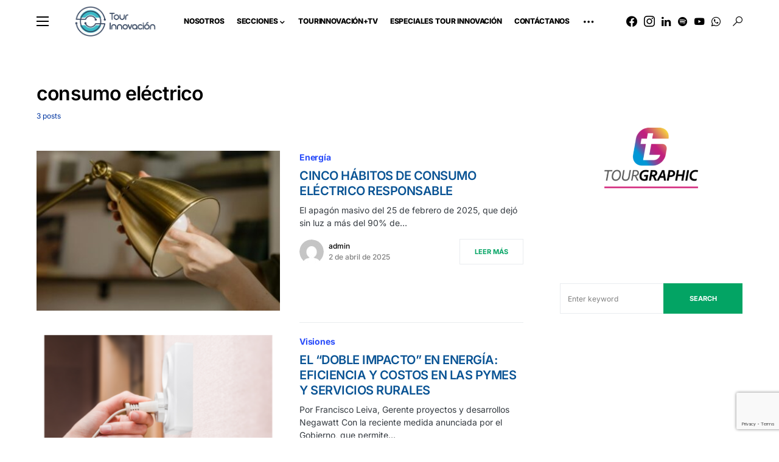

--- FILE ---
content_type: text/html; charset=utf-8
request_url: https://www.google.com/recaptcha/api2/anchor?ar=1&k=6Le-oiIqAAAAAI3BN6sqTWBQd9Wm9m6TwLc76b-g&co=aHR0cHM6Ly93d3cudG91cmlubm92YWNpb24uY2w6NDQz&hl=en&v=PoyoqOPhxBO7pBk68S4YbpHZ&size=invisible&anchor-ms=20000&execute-ms=30000&cb=9p0ghx24zk1q
body_size: 48837
content:
<!DOCTYPE HTML><html dir="ltr" lang="en"><head><meta http-equiv="Content-Type" content="text/html; charset=UTF-8">
<meta http-equiv="X-UA-Compatible" content="IE=edge">
<title>reCAPTCHA</title>
<style type="text/css">
/* cyrillic-ext */
@font-face {
  font-family: 'Roboto';
  font-style: normal;
  font-weight: 400;
  font-stretch: 100%;
  src: url(//fonts.gstatic.com/s/roboto/v48/KFO7CnqEu92Fr1ME7kSn66aGLdTylUAMa3GUBHMdazTgWw.woff2) format('woff2');
  unicode-range: U+0460-052F, U+1C80-1C8A, U+20B4, U+2DE0-2DFF, U+A640-A69F, U+FE2E-FE2F;
}
/* cyrillic */
@font-face {
  font-family: 'Roboto';
  font-style: normal;
  font-weight: 400;
  font-stretch: 100%;
  src: url(//fonts.gstatic.com/s/roboto/v48/KFO7CnqEu92Fr1ME7kSn66aGLdTylUAMa3iUBHMdazTgWw.woff2) format('woff2');
  unicode-range: U+0301, U+0400-045F, U+0490-0491, U+04B0-04B1, U+2116;
}
/* greek-ext */
@font-face {
  font-family: 'Roboto';
  font-style: normal;
  font-weight: 400;
  font-stretch: 100%;
  src: url(//fonts.gstatic.com/s/roboto/v48/KFO7CnqEu92Fr1ME7kSn66aGLdTylUAMa3CUBHMdazTgWw.woff2) format('woff2');
  unicode-range: U+1F00-1FFF;
}
/* greek */
@font-face {
  font-family: 'Roboto';
  font-style: normal;
  font-weight: 400;
  font-stretch: 100%;
  src: url(//fonts.gstatic.com/s/roboto/v48/KFO7CnqEu92Fr1ME7kSn66aGLdTylUAMa3-UBHMdazTgWw.woff2) format('woff2');
  unicode-range: U+0370-0377, U+037A-037F, U+0384-038A, U+038C, U+038E-03A1, U+03A3-03FF;
}
/* math */
@font-face {
  font-family: 'Roboto';
  font-style: normal;
  font-weight: 400;
  font-stretch: 100%;
  src: url(//fonts.gstatic.com/s/roboto/v48/KFO7CnqEu92Fr1ME7kSn66aGLdTylUAMawCUBHMdazTgWw.woff2) format('woff2');
  unicode-range: U+0302-0303, U+0305, U+0307-0308, U+0310, U+0312, U+0315, U+031A, U+0326-0327, U+032C, U+032F-0330, U+0332-0333, U+0338, U+033A, U+0346, U+034D, U+0391-03A1, U+03A3-03A9, U+03B1-03C9, U+03D1, U+03D5-03D6, U+03F0-03F1, U+03F4-03F5, U+2016-2017, U+2034-2038, U+203C, U+2040, U+2043, U+2047, U+2050, U+2057, U+205F, U+2070-2071, U+2074-208E, U+2090-209C, U+20D0-20DC, U+20E1, U+20E5-20EF, U+2100-2112, U+2114-2115, U+2117-2121, U+2123-214F, U+2190, U+2192, U+2194-21AE, U+21B0-21E5, U+21F1-21F2, U+21F4-2211, U+2213-2214, U+2216-22FF, U+2308-230B, U+2310, U+2319, U+231C-2321, U+2336-237A, U+237C, U+2395, U+239B-23B7, U+23D0, U+23DC-23E1, U+2474-2475, U+25AF, U+25B3, U+25B7, U+25BD, U+25C1, U+25CA, U+25CC, U+25FB, U+266D-266F, U+27C0-27FF, U+2900-2AFF, U+2B0E-2B11, U+2B30-2B4C, U+2BFE, U+3030, U+FF5B, U+FF5D, U+1D400-1D7FF, U+1EE00-1EEFF;
}
/* symbols */
@font-face {
  font-family: 'Roboto';
  font-style: normal;
  font-weight: 400;
  font-stretch: 100%;
  src: url(//fonts.gstatic.com/s/roboto/v48/KFO7CnqEu92Fr1ME7kSn66aGLdTylUAMaxKUBHMdazTgWw.woff2) format('woff2');
  unicode-range: U+0001-000C, U+000E-001F, U+007F-009F, U+20DD-20E0, U+20E2-20E4, U+2150-218F, U+2190, U+2192, U+2194-2199, U+21AF, U+21E6-21F0, U+21F3, U+2218-2219, U+2299, U+22C4-22C6, U+2300-243F, U+2440-244A, U+2460-24FF, U+25A0-27BF, U+2800-28FF, U+2921-2922, U+2981, U+29BF, U+29EB, U+2B00-2BFF, U+4DC0-4DFF, U+FFF9-FFFB, U+10140-1018E, U+10190-1019C, U+101A0, U+101D0-101FD, U+102E0-102FB, U+10E60-10E7E, U+1D2C0-1D2D3, U+1D2E0-1D37F, U+1F000-1F0FF, U+1F100-1F1AD, U+1F1E6-1F1FF, U+1F30D-1F30F, U+1F315, U+1F31C, U+1F31E, U+1F320-1F32C, U+1F336, U+1F378, U+1F37D, U+1F382, U+1F393-1F39F, U+1F3A7-1F3A8, U+1F3AC-1F3AF, U+1F3C2, U+1F3C4-1F3C6, U+1F3CA-1F3CE, U+1F3D4-1F3E0, U+1F3ED, U+1F3F1-1F3F3, U+1F3F5-1F3F7, U+1F408, U+1F415, U+1F41F, U+1F426, U+1F43F, U+1F441-1F442, U+1F444, U+1F446-1F449, U+1F44C-1F44E, U+1F453, U+1F46A, U+1F47D, U+1F4A3, U+1F4B0, U+1F4B3, U+1F4B9, U+1F4BB, U+1F4BF, U+1F4C8-1F4CB, U+1F4D6, U+1F4DA, U+1F4DF, U+1F4E3-1F4E6, U+1F4EA-1F4ED, U+1F4F7, U+1F4F9-1F4FB, U+1F4FD-1F4FE, U+1F503, U+1F507-1F50B, U+1F50D, U+1F512-1F513, U+1F53E-1F54A, U+1F54F-1F5FA, U+1F610, U+1F650-1F67F, U+1F687, U+1F68D, U+1F691, U+1F694, U+1F698, U+1F6AD, U+1F6B2, U+1F6B9-1F6BA, U+1F6BC, U+1F6C6-1F6CF, U+1F6D3-1F6D7, U+1F6E0-1F6EA, U+1F6F0-1F6F3, U+1F6F7-1F6FC, U+1F700-1F7FF, U+1F800-1F80B, U+1F810-1F847, U+1F850-1F859, U+1F860-1F887, U+1F890-1F8AD, U+1F8B0-1F8BB, U+1F8C0-1F8C1, U+1F900-1F90B, U+1F93B, U+1F946, U+1F984, U+1F996, U+1F9E9, U+1FA00-1FA6F, U+1FA70-1FA7C, U+1FA80-1FA89, U+1FA8F-1FAC6, U+1FACE-1FADC, U+1FADF-1FAE9, U+1FAF0-1FAF8, U+1FB00-1FBFF;
}
/* vietnamese */
@font-face {
  font-family: 'Roboto';
  font-style: normal;
  font-weight: 400;
  font-stretch: 100%;
  src: url(//fonts.gstatic.com/s/roboto/v48/KFO7CnqEu92Fr1ME7kSn66aGLdTylUAMa3OUBHMdazTgWw.woff2) format('woff2');
  unicode-range: U+0102-0103, U+0110-0111, U+0128-0129, U+0168-0169, U+01A0-01A1, U+01AF-01B0, U+0300-0301, U+0303-0304, U+0308-0309, U+0323, U+0329, U+1EA0-1EF9, U+20AB;
}
/* latin-ext */
@font-face {
  font-family: 'Roboto';
  font-style: normal;
  font-weight: 400;
  font-stretch: 100%;
  src: url(//fonts.gstatic.com/s/roboto/v48/KFO7CnqEu92Fr1ME7kSn66aGLdTylUAMa3KUBHMdazTgWw.woff2) format('woff2');
  unicode-range: U+0100-02BA, U+02BD-02C5, U+02C7-02CC, U+02CE-02D7, U+02DD-02FF, U+0304, U+0308, U+0329, U+1D00-1DBF, U+1E00-1E9F, U+1EF2-1EFF, U+2020, U+20A0-20AB, U+20AD-20C0, U+2113, U+2C60-2C7F, U+A720-A7FF;
}
/* latin */
@font-face {
  font-family: 'Roboto';
  font-style: normal;
  font-weight: 400;
  font-stretch: 100%;
  src: url(//fonts.gstatic.com/s/roboto/v48/KFO7CnqEu92Fr1ME7kSn66aGLdTylUAMa3yUBHMdazQ.woff2) format('woff2');
  unicode-range: U+0000-00FF, U+0131, U+0152-0153, U+02BB-02BC, U+02C6, U+02DA, U+02DC, U+0304, U+0308, U+0329, U+2000-206F, U+20AC, U+2122, U+2191, U+2193, U+2212, U+2215, U+FEFF, U+FFFD;
}
/* cyrillic-ext */
@font-face {
  font-family: 'Roboto';
  font-style: normal;
  font-weight: 500;
  font-stretch: 100%;
  src: url(//fonts.gstatic.com/s/roboto/v48/KFO7CnqEu92Fr1ME7kSn66aGLdTylUAMa3GUBHMdazTgWw.woff2) format('woff2');
  unicode-range: U+0460-052F, U+1C80-1C8A, U+20B4, U+2DE0-2DFF, U+A640-A69F, U+FE2E-FE2F;
}
/* cyrillic */
@font-face {
  font-family: 'Roboto';
  font-style: normal;
  font-weight: 500;
  font-stretch: 100%;
  src: url(//fonts.gstatic.com/s/roboto/v48/KFO7CnqEu92Fr1ME7kSn66aGLdTylUAMa3iUBHMdazTgWw.woff2) format('woff2');
  unicode-range: U+0301, U+0400-045F, U+0490-0491, U+04B0-04B1, U+2116;
}
/* greek-ext */
@font-face {
  font-family: 'Roboto';
  font-style: normal;
  font-weight: 500;
  font-stretch: 100%;
  src: url(//fonts.gstatic.com/s/roboto/v48/KFO7CnqEu92Fr1ME7kSn66aGLdTylUAMa3CUBHMdazTgWw.woff2) format('woff2');
  unicode-range: U+1F00-1FFF;
}
/* greek */
@font-face {
  font-family: 'Roboto';
  font-style: normal;
  font-weight: 500;
  font-stretch: 100%;
  src: url(//fonts.gstatic.com/s/roboto/v48/KFO7CnqEu92Fr1ME7kSn66aGLdTylUAMa3-UBHMdazTgWw.woff2) format('woff2');
  unicode-range: U+0370-0377, U+037A-037F, U+0384-038A, U+038C, U+038E-03A1, U+03A3-03FF;
}
/* math */
@font-face {
  font-family: 'Roboto';
  font-style: normal;
  font-weight: 500;
  font-stretch: 100%;
  src: url(//fonts.gstatic.com/s/roboto/v48/KFO7CnqEu92Fr1ME7kSn66aGLdTylUAMawCUBHMdazTgWw.woff2) format('woff2');
  unicode-range: U+0302-0303, U+0305, U+0307-0308, U+0310, U+0312, U+0315, U+031A, U+0326-0327, U+032C, U+032F-0330, U+0332-0333, U+0338, U+033A, U+0346, U+034D, U+0391-03A1, U+03A3-03A9, U+03B1-03C9, U+03D1, U+03D5-03D6, U+03F0-03F1, U+03F4-03F5, U+2016-2017, U+2034-2038, U+203C, U+2040, U+2043, U+2047, U+2050, U+2057, U+205F, U+2070-2071, U+2074-208E, U+2090-209C, U+20D0-20DC, U+20E1, U+20E5-20EF, U+2100-2112, U+2114-2115, U+2117-2121, U+2123-214F, U+2190, U+2192, U+2194-21AE, U+21B0-21E5, U+21F1-21F2, U+21F4-2211, U+2213-2214, U+2216-22FF, U+2308-230B, U+2310, U+2319, U+231C-2321, U+2336-237A, U+237C, U+2395, U+239B-23B7, U+23D0, U+23DC-23E1, U+2474-2475, U+25AF, U+25B3, U+25B7, U+25BD, U+25C1, U+25CA, U+25CC, U+25FB, U+266D-266F, U+27C0-27FF, U+2900-2AFF, U+2B0E-2B11, U+2B30-2B4C, U+2BFE, U+3030, U+FF5B, U+FF5D, U+1D400-1D7FF, U+1EE00-1EEFF;
}
/* symbols */
@font-face {
  font-family: 'Roboto';
  font-style: normal;
  font-weight: 500;
  font-stretch: 100%;
  src: url(//fonts.gstatic.com/s/roboto/v48/KFO7CnqEu92Fr1ME7kSn66aGLdTylUAMaxKUBHMdazTgWw.woff2) format('woff2');
  unicode-range: U+0001-000C, U+000E-001F, U+007F-009F, U+20DD-20E0, U+20E2-20E4, U+2150-218F, U+2190, U+2192, U+2194-2199, U+21AF, U+21E6-21F0, U+21F3, U+2218-2219, U+2299, U+22C4-22C6, U+2300-243F, U+2440-244A, U+2460-24FF, U+25A0-27BF, U+2800-28FF, U+2921-2922, U+2981, U+29BF, U+29EB, U+2B00-2BFF, U+4DC0-4DFF, U+FFF9-FFFB, U+10140-1018E, U+10190-1019C, U+101A0, U+101D0-101FD, U+102E0-102FB, U+10E60-10E7E, U+1D2C0-1D2D3, U+1D2E0-1D37F, U+1F000-1F0FF, U+1F100-1F1AD, U+1F1E6-1F1FF, U+1F30D-1F30F, U+1F315, U+1F31C, U+1F31E, U+1F320-1F32C, U+1F336, U+1F378, U+1F37D, U+1F382, U+1F393-1F39F, U+1F3A7-1F3A8, U+1F3AC-1F3AF, U+1F3C2, U+1F3C4-1F3C6, U+1F3CA-1F3CE, U+1F3D4-1F3E0, U+1F3ED, U+1F3F1-1F3F3, U+1F3F5-1F3F7, U+1F408, U+1F415, U+1F41F, U+1F426, U+1F43F, U+1F441-1F442, U+1F444, U+1F446-1F449, U+1F44C-1F44E, U+1F453, U+1F46A, U+1F47D, U+1F4A3, U+1F4B0, U+1F4B3, U+1F4B9, U+1F4BB, U+1F4BF, U+1F4C8-1F4CB, U+1F4D6, U+1F4DA, U+1F4DF, U+1F4E3-1F4E6, U+1F4EA-1F4ED, U+1F4F7, U+1F4F9-1F4FB, U+1F4FD-1F4FE, U+1F503, U+1F507-1F50B, U+1F50D, U+1F512-1F513, U+1F53E-1F54A, U+1F54F-1F5FA, U+1F610, U+1F650-1F67F, U+1F687, U+1F68D, U+1F691, U+1F694, U+1F698, U+1F6AD, U+1F6B2, U+1F6B9-1F6BA, U+1F6BC, U+1F6C6-1F6CF, U+1F6D3-1F6D7, U+1F6E0-1F6EA, U+1F6F0-1F6F3, U+1F6F7-1F6FC, U+1F700-1F7FF, U+1F800-1F80B, U+1F810-1F847, U+1F850-1F859, U+1F860-1F887, U+1F890-1F8AD, U+1F8B0-1F8BB, U+1F8C0-1F8C1, U+1F900-1F90B, U+1F93B, U+1F946, U+1F984, U+1F996, U+1F9E9, U+1FA00-1FA6F, U+1FA70-1FA7C, U+1FA80-1FA89, U+1FA8F-1FAC6, U+1FACE-1FADC, U+1FADF-1FAE9, U+1FAF0-1FAF8, U+1FB00-1FBFF;
}
/* vietnamese */
@font-face {
  font-family: 'Roboto';
  font-style: normal;
  font-weight: 500;
  font-stretch: 100%;
  src: url(//fonts.gstatic.com/s/roboto/v48/KFO7CnqEu92Fr1ME7kSn66aGLdTylUAMa3OUBHMdazTgWw.woff2) format('woff2');
  unicode-range: U+0102-0103, U+0110-0111, U+0128-0129, U+0168-0169, U+01A0-01A1, U+01AF-01B0, U+0300-0301, U+0303-0304, U+0308-0309, U+0323, U+0329, U+1EA0-1EF9, U+20AB;
}
/* latin-ext */
@font-face {
  font-family: 'Roboto';
  font-style: normal;
  font-weight: 500;
  font-stretch: 100%;
  src: url(//fonts.gstatic.com/s/roboto/v48/KFO7CnqEu92Fr1ME7kSn66aGLdTylUAMa3KUBHMdazTgWw.woff2) format('woff2');
  unicode-range: U+0100-02BA, U+02BD-02C5, U+02C7-02CC, U+02CE-02D7, U+02DD-02FF, U+0304, U+0308, U+0329, U+1D00-1DBF, U+1E00-1E9F, U+1EF2-1EFF, U+2020, U+20A0-20AB, U+20AD-20C0, U+2113, U+2C60-2C7F, U+A720-A7FF;
}
/* latin */
@font-face {
  font-family: 'Roboto';
  font-style: normal;
  font-weight: 500;
  font-stretch: 100%;
  src: url(//fonts.gstatic.com/s/roboto/v48/KFO7CnqEu92Fr1ME7kSn66aGLdTylUAMa3yUBHMdazQ.woff2) format('woff2');
  unicode-range: U+0000-00FF, U+0131, U+0152-0153, U+02BB-02BC, U+02C6, U+02DA, U+02DC, U+0304, U+0308, U+0329, U+2000-206F, U+20AC, U+2122, U+2191, U+2193, U+2212, U+2215, U+FEFF, U+FFFD;
}
/* cyrillic-ext */
@font-face {
  font-family: 'Roboto';
  font-style: normal;
  font-weight: 900;
  font-stretch: 100%;
  src: url(//fonts.gstatic.com/s/roboto/v48/KFO7CnqEu92Fr1ME7kSn66aGLdTylUAMa3GUBHMdazTgWw.woff2) format('woff2');
  unicode-range: U+0460-052F, U+1C80-1C8A, U+20B4, U+2DE0-2DFF, U+A640-A69F, U+FE2E-FE2F;
}
/* cyrillic */
@font-face {
  font-family: 'Roboto';
  font-style: normal;
  font-weight: 900;
  font-stretch: 100%;
  src: url(//fonts.gstatic.com/s/roboto/v48/KFO7CnqEu92Fr1ME7kSn66aGLdTylUAMa3iUBHMdazTgWw.woff2) format('woff2');
  unicode-range: U+0301, U+0400-045F, U+0490-0491, U+04B0-04B1, U+2116;
}
/* greek-ext */
@font-face {
  font-family: 'Roboto';
  font-style: normal;
  font-weight: 900;
  font-stretch: 100%;
  src: url(//fonts.gstatic.com/s/roboto/v48/KFO7CnqEu92Fr1ME7kSn66aGLdTylUAMa3CUBHMdazTgWw.woff2) format('woff2');
  unicode-range: U+1F00-1FFF;
}
/* greek */
@font-face {
  font-family: 'Roboto';
  font-style: normal;
  font-weight: 900;
  font-stretch: 100%;
  src: url(//fonts.gstatic.com/s/roboto/v48/KFO7CnqEu92Fr1ME7kSn66aGLdTylUAMa3-UBHMdazTgWw.woff2) format('woff2');
  unicode-range: U+0370-0377, U+037A-037F, U+0384-038A, U+038C, U+038E-03A1, U+03A3-03FF;
}
/* math */
@font-face {
  font-family: 'Roboto';
  font-style: normal;
  font-weight: 900;
  font-stretch: 100%;
  src: url(//fonts.gstatic.com/s/roboto/v48/KFO7CnqEu92Fr1ME7kSn66aGLdTylUAMawCUBHMdazTgWw.woff2) format('woff2');
  unicode-range: U+0302-0303, U+0305, U+0307-0308, U+0310, U+0312, U+0315, U+031A, U+0326-0327, U+032C, U+032F-0330, U+0332-0333, U+0338, U+033A, U+0346, U+034D, U+0391-03A1, U+03A3-03A9, U+03B1-03C9, U+03D1, U+03D5-03D6, U+03F0-03F1, U+03F4-03F5, U+2016-2017, U+2034-2038, U+203C, U+2040, U+2043, U+2047, U+2050, U+2057, U+205F, U+2070-2071, U+2074-208E, U+2090-209C, U+20D0-20DC, U+20E1, U+20E5-20EF, U+2100-2112, U+2114-2115, U+2117-2121, U+2123-214F, U+2190, U+2192, U+2194-21AE, U+21B0-21E5, U+21F1-21F2, U+21F4-2211, U+2213-2214, U+2216-22FF, U+2308-230B, U+2310, U+2319, U+231C-2321, U+2336-237A, U+237C, U+2395, U+239B-23B7, U+23D0, U+23DC-23E1, U+2474-2475, U+25AF, U+25B3, U+25B7, U+25BD, U+25C1, U+25CA, U+25CC, U+25FB, U+266D-266F, U+27C0-27FF, U+2900-2AFF, U+2B0E-2B11, U+2B30-2B4C, U+2BFE, U+3030, U+FF5B, U+FF5D, U+1D400-1D7FF, U+1EE00-1EEFF;
}
/* symbols */
@font-face {
  font-family: 'Roboto';
  font-style: normal;
  font-weight: 900;
  font-stretch: 100%;
  src: url(//fonts.gstatic.com/s/roboto/v48/KFO7CnqEu92Fr1ME7kSn66aGLdTylUAMaxKUBHMdazTgWw.woff2) format('woff2');
  unicode-range: U+0001-000C, U+000E-001F, U+007F-009F, U+20DD-20E0, U+20E2-20E4, U+2150-218F, U+2190, U+2192, U+2194-2199, U+21AF, U+21E6-21F0, U+21F3, U+2218-2219, U+2299, U+22C4-22C6, U+2300-243F, U+2440-244A, U+2460-24FF, U+25A0-27BF, U+2800-28FF, U+2921-2922, U+2981, U+29BF, U+29EB, U+2B00-2BFF, U+4DC0-4DFF, U+FFF9-FFFB, U+10140-1018E, U+10190-1019C, U+101A0, U+101D0-101FD, U+102E0-102FB, U+10E60-10E7E, U+1D2C0-1D2D3, U+1D2E0-1D37F, U+1F000-1F0FF, U+1F100-1F1AD, U+1F1E6-1F1FF, U+1F30D-1F30F, U+1F315, U+1F31C, U+1F31E, U+1F320-1F32C, U+1F336, U+1F378, U+1F37D, U+1F382, U+1F393-1F39F, U+1F3A7-1F3A8, U+1F3AC-1F3AF, U+1F3C2, U+1F3C4-1F3C6, U+1F3CA-1F3CE, U+1F3D4-1F3E0, U+1F3ED, U+1F3F1-1F3F3, U+1F3F5-1F3F7, U+1F408, U+1F415, U+1F41F, U+1F426, U+1F43F, U+1F441-1F442, U+1F444, U+1F446-1F449, U+1F44C-1F44E, U+1F453, U+1F46A, U+1F47D, U+1F4A3, U+1F4B0, U+1F4B3, U+1F4B9, U+1F4BB, U+1F4BF, U+1F4C8-1F4CB, U+1F4D6, U+1F4DA, U+1F4DF, U+1F4E3-1F4E6, U+1F4EA-1F4ED, U+1F4F7, U+1F4F9-1F4FB, U+1F4FD-1F4FE, U+1F503, U+1F507-1F50B, U+1F50D, U+1F512-1F513, U+1F53E-1F54A, U+1F54F-1F5FA, U+1F610, U+1F650-1F67F, U+1F687, U+1F68D, U+1F691, U+1F694, U+1F698, U+1F6AD, U+1F6B2, U+1F6B9-1F6BA, U+1F6BC, U+1F6C6-1F6CF, U+1F6D3-1F6D7, U+1F6E0-1F6EA, U+1F6F0-1F6F3, U+1F6F7-1F6FC, U+1F700-1F7FF, U+1F800-1F80B, U+1F810-1F847, U+1F850-1F859, U+1F860-1F887, U+1F890-1F8AD, U+1F8B0-1F8BB, U+1F8C0-1F8C1, U+1F900-1F90B, U+1F93B, U+1F946, U+1F984, U+1F996, U+1F9E9, U+1FA00-1FA6F, U+1FA70-1FA7C, U+1FA80-1FA89, U+1FA8F-1FAC6, U+1FACE-1FADC, U+1FADF-1FAE9, U+1FAF0-1FAF8, U+1FB00-1FBFF;
}
/* vietnamese */
@font-face {
  font-family: 'Roboto';
  font-style: normal;
  font-weight: 900;
  font-stretch: 100%;
  src: url(//fonts.gstatic.com/s/roboto/v48/KFO7CnqEu92Fr1ME7kSn66aGLdTylUAMa3OUBHMdazTgWw.woff2) format('woff2');
  unicode-range: U+0102-0103, U+0110-0111, U+0128-0129, U+0168-0169, U+01A0-01A1, U+01AF-01B0, U+0300-0301, U+0303-0304, U+0308-0309, U+0323, U+0329, U+1EA0-1EF9, U+20AB;
}
/* latin-ext */
@font-face {
  font-family: 'Roboto';
  font-style: normal;
  font-weight: 900;
  font-stretch: 100%;
  src: url(//fonts.gstatic.com/s/roboto/v48/KFO7CnqEu92Fr1ME7kSn66aGLdTylUAMa3KUBHMdazTgWw.woff2) format('woff2');
  unicode-range: U+0100-02BA, U+02BD-02C5, U+02C7-02CC, U+02CE-02D7, U+02DD-02FF, U+0304, U+0308, U+0329, U+1D00-1DBF, U+1E00-1E9F, U+1EF2-1EFF, U+2020, U+20A0-20AB, U+20AD-20C0, U+2113, U+2C60-2C7F, U+A720-A7FF;
}
/* latin */
@font-face {
  font-family: 'Roboto';
  font-style: normal;
  font-weight: 900;
  font-stretch: 100%;
  src: url(//fonts.gstatic.com/s/roboto/v48/KFO7CnqEu92Fr1ME7kSn66aGLdTylUAMa3yUBHMdazQ.woff2) format('woff2');
  unicode-range: U+0000-00FF, U+0131, U+0152-0153, U+02BB-02BC, U+02C6, U+02DA, U+02DC, U+0304, U+0308, U+0329, U+2000-206F, U+20AC, U+2122, U+2191, U+2193, U+2212, U+2215, U+FEFF, U+FFFD;
}

</style>
<link rel="stylesheet" type="text/css" href="https://www.gstatic.com/recaptcha/releases/PoyoqOPhxBO7pBk68S4YbpHZ/styles__ltr.css">
<script nonce="Oc0FkRzf-lyz2f77ghT3rg" type="text/javascript">window['__recaptcha_api'] = 'https://www.google.com/recaptcha/api2/';</script>
<script type="text/javascript" src="https://www.gstatic.com/recaptcha/releases/PoyoqOPhxBO7pBk68S4YbpHZ/recaptcha__en.js" nonce="Oc0FkRzf-lyz2f77ghT3rg">
      
    </script></head>
<body><div id="rc-anchor-alert" class="rc-anchor-alert"></div>
<input type="hidden" id="recaptcha-token" value="[base64]">
<script type="text/javascript" nonce="Oc0FkRzf-lyz2f77ghT3rg">
      recaptcha.anchor.Main.init("[\x22ainput\x22,[\x22bgdata\x22,\x22\x22,\[base64]/[base64]/[base64]/bmV3IHJbeF0oY1swXSk6RT09Mj9uZXcgclt4XShjWzBdLGNbMV0pOkU9PTM/bmV3IHJbeF0oY1swXSxjWzFdLGNbMl0pOkU9PTQ/[base64]/[base64]/[base64]/[base64]/[base64]/[base64]/[base64]/[base64]\x22,\[base64]\x22,\x22JsOaw5bDlDvCiEcTw4I3wqBqccOtwrLClsONcSthARbDnTh3wrfDosKow4Vqd3fDu148w5JXVcO/wpTCom8Aw6tVW8OSwpwlwoo0WStPwpYdDQkfAwnCmsO1w5AEw4XCjlRePMK6acKgwrlVDjvCuSYMw4sBBcOnwrp9BE/DhMOfwoEufnArwrvCrGwpB189wqBqY8KnS8OcEWxFSMOoDTzDjEvCsSckJDRFW8O1w4bCtUdjw4w4CngQwr13W1HCvAXCvcO0dFFlUsOQDcO9wqkiwqbCicK+ZGBHw6jCnFx7woMdKMO+ZgwwUCI6UcKiw7/DhcO3wr7CvsO6w4dQwqBCRCLDgMKDZWzCuy5PwrBfbcKNwoXCkcKbw5LDhMOIw5Aiwqg7w6nDiMKqA8K8wpbDuGh6RFHCgMOew4RNw70mwpo+wpvCqDEhUARNMUJTSsOxNcOYW8KcwoXCr8KHZMOMw4hMwrVTw604Pi/CqhwnURvCgCvCmcKTw7bCpllXUsO0w43Ci8KceMOpw7XCqnVcw6DCi2YHw5xpMMKNFUrCnHtWTMODCsKJCsKMw7MvwoszcMO8w6/ClcOQVlbDpMK5w4bClsKdw6lHwqMdV00bwofDtngJC8KrRcKfZsOzw7kHUgLCiUZFNXlTwoLCocKuw7xUTsKPIhVWPA4yccOFXDkIJsO4XcOcCnc/a8Krw5LCgsOOwpjCl8KpUQjDoMKDwqDChz4sw6RHwojDtSHDlHTDg8Oow5XCqFMRQ2JuwoVKLi/DimnCkmNwOVxVOsKqfMKHwonCom0DGw/ClcKKw7zDmibDmcKZw5zCgz5Ew5ZJcMOyFA9hRsOYfsOBw7HCvQHCskI5J03Cs8KOFFtJSVVew4/DmMOBL8Okw5AIw7ohBn1AfsKYSMKiw5bDoMKJAsKbwq8awpDDgzbDq8OQw4bDrFAfw7kFw6zDksKYNWIqI8OcLsKsS8OBwp9Cw5sxJy3DpGkuYMK7wp8/wrnDgzXCqQbDnQTCssOdwpnCjsOwQREpf8Orw5TDsMOnw5rCtcO0IG7CuknDkcOSaMKdw5FcwoXCg8OPwrFOw7BdWyMXw7nCr8OQE8OGw6RWwpLDmVzCiQvCtsOEw7/DvcOQQsK2wqI6wonCj8OgwoBmwrXDuCbDkhbDsmIwwoDCnmTCvyhyWMKKUMOlw5Bcw5PDhsOgfcKGFlFUXsO/w6rDvsObw47DucKkw5DCm8OiHsK8VTHCsl7DlcO9wpHCk8Olw5rCh8KzE8Oww74TTmlkO0DDpsOzHcOQwrxUw6gaw6vDo8KAw7cawpnDvcKFWMOnw7Rxw6QHP8OgXSHCtW/ClXJJw7TCrsKIKDvChWg9LmLCuMKEcsObwqlaw7PDrMO5NDReL8OtJkVJYsO8W0PDvDxjw7rCl3diwr7ChAvCvw4LwqQPwpDDgcOmwoPCmB0+e8OqX8KLZStLQjXDuyrClMKjwr3Dui1lw5/Dp8KsDcKyHcOWVcK5wqfCn27DpcOuw59hw45DwonCvgXCmiM4LsK2wqDClMKgwrA4W8OPwqfCscOAGT3DpTDDnRnDtQonZ0/[base64]/DksOmSUwqbsKVw6tdworCnMOkLMKCw5HCrcKXw6hEWkVpwqrCjh7CssKuwprDsMKOHsOowofCiC16woPCpVMfwprCmWs0woEcwqvDllMdwp0XwprChsOoej/DqULDnRHDrCsEw5DDv2XDhD7DiGnCt8Kpw7vCp0cFKcOAwqjDgz9+wp7DsC3CjBvDmcKdSMKnZ1rCosODw7HDnmHDlxUGwpxYw6bDm8KDPsK3asO/TcOtwp1yw5ZpwqMXwqYqw7LDgmPDpsKNwrnDnsO5w6zDqcOGw6V6DBPDilJdw4koGcO2wqlpfMObeQV9wqcTwq10wrrCnWDDghPDn3vDu24qXgBqFcKCfRDCrsK/wqRhcMOOAsOLw7nCnWTCmsOrYcOww5MVw4IfBy8iwpZOw68dO8O3eMOKak0hwqbDl8OJwpLCvsO/CsOQw5nDkcO7YMKVD0zDmAvDvBPDp0DDvsOhwoDDqsOlw5bDlwwcJyIJJsKlw7DCgAlSwpdkfQ3DnBXDgsOyw6nCrA/DjXzCkcKkw6DDgMKvwo7DkwMCcsO8EMK0QmvDniPDqXLDg8OraCnCrydmwr5fw7TCscKoBnFNwqoiw43CqX3DiHvDshHDusOHdxnCsU1tIEkDwrV9w4DCrcOlfQx+w4o+T3gEZ18/[base64]/Cm0/CqsK7wp4DOsKhwo/DncKlJSjDuMKsc17CuRk2wqHDiwMKw61fwrwUw74aw4jDn8O3EcKbw7lyRTQEcsObw65rwoU/VTVnHiTDsX7Cg0dPw67Cnxd4E1Afw5xtw4fDm8OcB8Kow5TCtcKzDcOTJ8OEwromw4jCrmZ2wqUOwpVHHsOvw47CtsOYT3DCi8O1wqppF8O4wr7CpcK/B8OxwrtNUx7DtUkew6/[base64]/[base64]/[base64]/CmFcSw6sDwrBjw5TCjsKGwr97FitwYy4nGX/[base64]/wpJmwr/DqcKfw7fDqkrDu8KtbSxlC15uwox7w6RoRcOuw6fDj1UZCRHDlsOVwqNCwrAlQcKxw6R2J3DCmlxQwoMsw4zCoSHDhyMXw6jDiUzCtzDCjMO1w6xkFwQRw7NgL8K7T8Kaw7HCoFrCvR3CgwDCjcO5w7XDrsOJSMOpCMKswrlQwo9FDFZXOMOPP8KIw4g2dXY/[base64]/wqY/[base64]/[base64]/F2rCp0skwohIw5PCrWEEek5pwo/Chg4wWHYzIcOXPcOHwo4ewpDDmwPDjXlKw67Dj2sPw4/[base64]/w4XDtMOHw47DncOAw4hRwpRAD8OKd8Kfw41Ew5LCjwNXMnYWLcOaIj9zPMKSMiHDmABIfm4BwqnCtMOLw7jClsKFZsO7csKYJ3FCw4haw67Ch0oncsKHUH3Dpl/CqsKXFE/CjsKhKMO0XA9APMO0KMO8Nn7DvQpiwrM4woYIbcOZw6LCvMKzwoLCm8OPw7JDwpt7w4bCj07Cs8OCwoTCrjDCpsOKwrEif8K3MRzClcKVJMKrb8KswoTCnDXCtsKSLsKVGWQsw6zDkcKyw5AYDMKyw5fCuQrDqMKKFcK/w7ZKw4nCq8OawpjCuy4xw7Iow5vDl8OHZ8Kxw6DDsMO9SMKAHVFMw7Ybw49qwqPDpRLCl8OQESAuw7bDj8KORwA2wpPCucOLw7Z5wq3DvcO1wp/DuCxuXW7CuDEzwrbDgsOFPz7DrcOwFsKqDMKnw6nDswEww6vChkwQTl7Dj8OaX1h/UwJTwrFXwoB6JsKILsKmVAEDSlHCssOVcEgUw5IUw6dqT8KTVFhvwp/Dkw0Tw67ClUIHw63CpsKwNxVUDzRBYTJGwrLDjMObw6Vdwq7DrRXDmcOmK8OEG23DnsOdYcOLwpPDmy7ChcOpEMKGYlnDuhvDtsKodzbCsCjCoMKnEcK5OmY8Y19PH3vClcOJw79ywqtgEFdjw7XCp8K8w43CqcKawo3CigkBHMOIGFjDrhhBwp/CkcObRMOYwrrDqVPDlMKPwrVbFMK1wrLDtsOaZz9OMcKLw6PCn0AIell5w6HDj8KMw6MRfi/Cn8KRw6PDgMKUwrvCgRcsw6h7w6zDuxrDrcOATF9QKEFDw6RYXcKvw5IkWF7CsMKUwpfDsw0jB8KQe8Kxw7cSwrthQ8KPSljDqHAPIcOjw59cwp8/[base64]/w7bDhsKbMkN9wrxiw7cTAcKaDMOawqnCgmQHw5/Csyptw7zCh1jCgHsuwpAhR8OtT8K8woAjMy/Duhs1CcKrI0TCjMKJw4xpwpxsw6g6w4DDrsKJw4jCg3XDk2xPLsO1YF9GRWLDvFBVwo/CoyrChsOLWzsCw5QYKXkDw4TCjMOIfXrCsUdyT8OVEsOEFcK+dsOUwqlawoPCkCYIZkHDpF/[base64]/[base64]/wq1CacOnw7xyF2Q2w4rCiS43TsKCBsKgZ8Oww5w/V8KBwo3Cry1cRkEeAcKmGcKPwqRTK1XDhg8CB8Oow6DDgALDumd5wp3DkFvCmcKBw6/CmU0zAiVeEMKCw7wbF8K7w7HDrsO/[base64]/wqN0w4ofBMOUGAPDqMKvw7bCosOFw7UFw5cNCSbCgno1SsO1w63CmSbDqMOwd8OyRcKkw7tew6nDuy/Dk35YY8K0Z8O4FlVfJ8KoWcOSwoEbOMO9RXjDgcKzw4rDksKoR1/DqHQIasKhJV7DkcOSw7oJw7d5fQ4ERMOkAcKew4/[base64]/DqBo0wrF6woXDgQ3DmzvCscKLwoTDgijDs8OwWATCsDNowq4tH8KTOXzDgHrCs1FVL8K8AjfCrwl1wpDCigAcw6nCkRXDmXdqwod5XiojwpM8wqtjAgDDgXpAa8OXwow7wrnCu8KGOsOQW8KDw7/[base64]/FsKdCcOvw7DDlMKPw7PCpMO3w7YLXsK4wrdhIAA4w4fCiMOdPzp7WDVnwrMtwrJBf8KoXsOlw7N5IsOHwrYvw5QmwpDCtENbw4hYw6Y9B1gtwqLCoGZEacO/[base64]/w6IOw7bCgMKBworCmsKcw6bCnDTCqVzDjsK3KXkFc3MSw4rCrxPCiEnDuXDCqMK5w5pHwqYfwpENR1JvLxXCplV2w7EEw54Pw4LDtRrChQvDtMKzCgoOw7/DosOkw7jCgATCrcK3VcOJwoFNwrwEfD1zYsKUw6vDm8OvwqHCpMKQJMOUZknDiitRwojDqcO9KMO0w4w1w5wFYcOLw4xgGGDDusOUw7IdFsK9TDbCqcO/Cjk9cyUfH37Dp3tdMBvCqsKGFxR+VcOBVMK0w4/[base64]/[base64]/[base64]/wrNdecOzw6c6wo1Wwrw0w5TCgMOkE8OEw7DCrzI4wqd4w71JXCpWw5/DhcK6wpzDsBvCn8ORG8KWw4omJMKCwqJXYz/[base64]/wpPDiFEmEsKbJsKQw4TDkVbDrsO7WsKCw4fCqMKXIUd1wpHCkXfDnj/[base64]/[base64]/EG4ZWsO6K3EFAFLDvMKcbQMqPWIWw7nDvsOTwq3Cq8ONQlEuP8K2w4sswrkbw6fDn8O/Cg7CoEJsRcOnAyXCp8OaM0bDu8OdOcKTw7hTwpzDuAjDnV/CqiXCjXrDgFzDhcKzLDE3w5dcw4ItIMK9OsKnFy0JOj/CoxnDvgvDgljDonfDrsKLwo5Lw73CisOoFFzDih/CucK6CwnCu0XDtMKzw5hZOMK4HWkbw4HCk3vDtRXDpsK0Z8OQw7TDoiNEHX/CmAjCmGHCnnNTYhrCocOAwrk9w7LDvMKrURnCkyt+DzfDrcK8wrfCtWnDmsKEQhHDo8OQESBUw4VKw7bDgsKSdUTDscOCHSotfMKMBAvDuDvDpsO5EGLCrSw0EMKawprChsK/[base64]/CicO+O8K9w7Y/OGYIDlfCiSViwqfCucOSBSTCo8KAPiwlGMKBw5DCt8O/w5/Dm03CtsO6BQzDmsO5w4VLwrrCnE7Dg8OwLcOnw6AACVdAwoXCtx5kbT/DthIZTx4Tw4I6w6vDhcOWw5ILEh0mFjYCwrLDiETCoEgfGcK2BAHDqcO3RgrDhQXDiMKVWj55KsOew7vDs08zw7rCusOgeMOsw5vCu8Ojwrlsw7nDtMKKbB/[base64]/w7zCiGbCvD/Cv20nYhY7dCgawqfCp8OrwoIMw4jCkcKmcXfDkMKfWjPCkUnDih7CoiZYw5k+wrHCqks2wpnCqzRUZF/DuRVLZxTDlkInw6jCq8KUTcOTwrDDqMKiCMKef8KWw45ww6t6woLDgD/[base64]/PcOjVC5tU1w4fzLCs8OBW8O6BsO+wqBzVMOuWsOsa8KMTsORwrDCiSXDuTdKFhjChcKQfiDDpMOUwoTChMOXWXfDosOncHMBSFTCvXFbw7XDrsKmScOdB8OHw4nDjV3CmGZ6w4/Dm8KaGnDDvAAsdyLCs31QPmNTHCvCoywPwoYywpRaRVR8w7BjdMK4UcK2AcOswofCg8O2wqnCiWDCuhQyw75vw4JAMxnCkg/CvU0UTcOkw59ycEXCvsOrUcKKccKHeMKwNcOVw5fDsm3CoVXDtHxiAMKyR8OGOcKmw656IxFEw7RFORlNRcOnUjEJDcKbfUUFw6PCghMkAxRLEsOnwpUEeG/ChcO0TMO4wqrDrR8mVsOIw7AbV8OiHjp/woJARm3DnMOyV8Omw6/DlQvDqE4owrx0I8Kuwr7CrjR8bMODwo1IMcOhwrpjw4TDlMKrLCHChcKAR1rDrCkfw5AwTsK5QcOKFMKjwq4Rw5HCrwB/w4dww6ULw4QlwqwbR8O4GXBQwodAwoBWAQTCp8OFw4/DnCotw6VyfsOWw4vDgcKTQRVcw6fCtWLCoALDqsKxS08Xw7PCj0oHw4LCjQ5QaWDDmMO3wr1Ewr7Co8OTwronwq48KsOKw5zCsmbClMOnwr7CpMOuw6Znw5UMWAzDsgk6wog/w60wAQ7DgXM6OcKkFx8tRXjDk8KbwpnDp0/CuMO/[base64]/CrGkcdMOSw7vChcKABjt4wp5JwqDCtxQ1Y1zClhwewqdZwphpUG1mLcK0wovCpMKRwrtbw7DDtsKqDg/CvMO/wrptwpnDlUHCjcOAIDTCtsKdw51ew5IywpXDq8Kwwq9fw4bCqlnDusOHwpJ1KjLCpMKZR0LDnEQ9SEjCqsO4DcKbX8Ovw7tbBMKEw7Z2WU9fCDDCoSwDMjZYw5dyU1MRfX4HT3t/w7Uaw6oFwpo+w6nCthMYwpUowqluHMOXw5M/UcOELcO/wo1sw71XTWxhwp5uNsK6w4xEw6vDuHQ9wr56XMKnZyxGwobCuMO3U8Oewqo1LgA1HMKGKQ/Drh9hwrzDt8O8Nn7CsxTCosOMB8K3VsKEbcOHwp/Cpw8Hwo0mwpHDmHPCtMOBGcOGwoLDu8OGwoEOwrVywplgEh3DocKWZMKgAcKTan/Dn0HDm8KQw5TDkXEQwotsw7DDp8O7wrNIw7DCsMK6d8KAc8KBbsKvYHLDlV1WwoTDkVhUcQTDqsOwREdzMMKFDMKCw7BJbVPDk8KwB8KGdSvDqX/CkMKrw7DCkUpcwrMEwrFHwobDiw3Cs8KFME0iwo4Cw7/Dk8OcwqDDl8OGwoZwwrTDh8K6w7TDjMK0wpvDhhrCr1RdIyoTwovDm8OZw5U9UnwwRhbDpiMYZsKow6cgwofDh8Odw7DCusOnw4I7wpQKIMO6w5Iow5VnfsOywp7CvCTCjsOQw7zCscOZIcKLccKNwo5JO8OSfcOEST/[base64]/[base64]/Ct3TDosOXJMOAHSUawrZOwrPCqwzDoDA0HsOrSzzCjX1cwqw2ExvDgnjChAjCvF/[base64]/EMKdacOeMsOUa8KmwooEwrkxw6kCRMK/HMO7EsOpw6rCjMKxwrvDmDpRw7/[base64]/CgcKBM8KlKMODfBF3w45bw7zCiF8Owo/[base64]/Cl3Ycw71pw7oHwqnDuMOXwox0RMKjM00zexnCnwJOw41ZLXJrw4zCi8Kww57Co11iw5LDnMOBHSbCg8O+w7TDp8OmwprCk1/DlMKsfsK3OcK6wpLCj8Kew6jCiMKRw4rCgsK7wqBfbC0dwozCkmTCqiFHRcKnUMKawpTCtcOow4k0wpzCv8Klw7sVVDdjASlOwp1Dw4HCnMOhQ8KJEy/Cj8KWwoXDuMOnI8OdccOwB8OoVMKcYxfDnF7CqwfDrmvDgcKEKSrDmHXDhsKgw45zwqvDlw4vwpfDhcOxXMKvPHdIVGgJw4hTacKfwrvDomNCM8Krw481w5YAKHPDmn8dLkE1NR3CkVEVTz/[base64]/[base64]/[base64]/CscOlw7ZDbDUQRMOmwofDgsOWQMK0w5lIwoEFeMOuwo4HT8KrTBZiC3FFwpDCt8OCwq7CtsO0aDcHwpIIdcK/bgjCuE3CusKdwpAXVWk7wpFmw692D8OXOMOgw7IuRXNjVy7Ci8OXZ8OzecKqNsOxw4Anwq0nwq3CuMKFw6g4D3XDjsK6w7EKOUfCuMOww7bCuMKow59lw6EQB0bDoFbCoT/Ch8KEwozCqCJaVMKEwqDCvHBII2rCryIvw75/JsOZAQNZbCzDqXNCw5IfwqfDpQ/Dl3VVwokYAETCt3bCisO8w61QVXLClsKswqzCpcO+wo0oWcOhZgzDl8OWHxNnw6YgWBd2GcODDcKNHWjDnzppVHHDqXhKw60LZ2jDg8KgIsOWwqDCnjTClsOSwoPCusOuP0YzwrLCvsOzwpd5wpIrNsKNO8K0TsK+w4kpw7fDtT/DrMO3BBrCrknCgcKqZRPDscOjXcO2w7nCv8KzwoIEwoUHPVbDpsK8CXghw4/CjFHCjAPDpxE6ThwOwrvCpUwgAT/DnETCl8KZQx1UwrAkEAo6UMK8XMO+NXTCuGTDgMKsw608wqRZeEV4w4Q0w73CpCXCi2QQM8ORPWMVw4FMRsKpFsOiw43Ctm0RwoBDw6/DmHvCvHLCtcOqGUTCiyHCiWsQw68DUXLCkcOKwo5xSsOXw4HCiW3CnG7DnwR9esKKQsOdT8KUWCAUWHBGwpF3wqHDohBwHcKNw6/[base64]/DlD5DV18jw5JPwpRAd8OcJ1DChV3Do8KlwpnCsCdxw73DicKhw63CkMO+csOVdWzCn8KUwrnCkcOkw6BOwqrCmB0eJXVQwoHDk8KCO1pmFsKcwqcZVF3Ds8KwPljDt1lZwr5sw5R+w7ASSysawrzDmMKUYC3CoiQxwqXCnE5YeMKrw5XCjsKHw4Nnw6BUXMOGK3LCjR/Dj04yLcKCwqMmw4DDsABZw4VmZcKqw6XChcKuCiPDo3ZQwqbCtUF1woFpcwXDqyfCgcKUw5rCnGHCoCPDhhQ+VsKwwpLCmMK3wq3ChS0Aw4bDocO0UH/Cm8O0w4rCoMOUSj5Pwo7CsiIqOl0Hw7DCnMOWwrLCqB1OFmjClh3DqcK9XMKwIWYiw4/[base64]/CtiTDt03DtcOdAztTTT4gwofDin8Sw5jCtcOFw5Y/wqjDiMOHRm4tw61kwrt+csKhYH/CrGHDt8K6aHNQAlDDosO9fz7CknsHw40Jw5cVOiErJlzClsKMUl/CucKVZ8K0YcO7wodfWcKATn4zw6/Ds2zDvgMdw5k/[base64]/CrVXCv8OKwojDssO6AcKEenfCmg3CjAHClsK2wp/[base64]/CgHcWJcK4MsKbwo/[base64]/Cr2IlwqVAw6nCrmzDvSHCpcKEwpRHE8K7OcKfBQPCq8KOCsK7w7Fww6TCiBF2wrAIK2LDsxl7w54BYBZbGGjCvcKswpDDkcOWemhzwpnCqGsVUcOyWj1Jw5hswqXCgl3CnWDDp0TDuMOZwoUPw5F/[base64]/CjcOJwobDj2gNw4PDrjASwp4/[base64]/wqDCqDPDokDDicKxFCTCkMO2fsOZwqnCmcKlbsK8TsO0w6VfLBoUw4jDkEnCk8K6w7/[base64]/w5XCj34eLMOxw51Tw63Cl8Olw6wdwq0RdXJcSsKsw6sZwqxZTiDDhCDDgsOFHGnDuMOQw6vDrmLDjDYJZh0EX1HCmEPDisKkUT9rwovDmMKbKSFzDMOnBnEew5NrwpNbZsOpw77Cgk93wos5ckbDpxLCjMKAw7otZMOyZ8Orw5ATQDLDlcKTwqvCisKVw6rDpMK3Ig/[base64]/CjxjDmcKbw4orwoLCicKdByTCixRTacK6wqnDs8Obw5sBw4NgSMOGw4FIS8O4H8K5woXDnitSwpbDncOvCcOEwplwWn8ywogww5XDssOVw7zCsxzCn8OSVTDDgcOHwp7DtGs1w4ZqwrBidsKXw7YkwoHCiwEcUCFPwq/DnRjChWdCwrYuwqjDo8K7I8KjwrEjw4F3b8ONw65lwqIcw5nDjnfCr8KXw48EHSZwwplMHh/[base64]/Do8KTRhPCmC7Dl8O1dVLCs8Obw4nCnVQZHcO2fyzDl8KNXcKNR8K8w4lAwoBxwqLCscKkworClsK3w5oAwo7Cm8ORwprDtU/DmAhwJX9XQQx0w7JCD8OBwqlcwpzDqXVSPXrChQsSw7gZwpZUw5vDmyrCnm4Yw6/CuVMZwp/[base64]/DlMKoY8OIw78aw7AQw5jCo8OLwohDfDzCgTsdaT8swoHDmsKlLsOmwozDqQoTwqkuQmnCi8KlUsOPbMKwdMKQwqXCujV2w77CgcOvwqsQwpTCv1fCs8OsQ8O2w79uwofClC/CuUNVXU3CucKIw5h+UULCu0DDpsKmZxnDsyUVNzPDsD/ChMOQw588WihEDcKpwpnCtXZ7wqDCssOVw4w2woVhw6cuwr4WNMKnwpXChcOSw4goDgw3UsKXRXzCpsKQN8KZw6Maw58Lw51wRmklwrnCj8OZw5rDtxAIw6RkwoVZw4Itwo/CnGHCphbDkcK3VSXCmcOyfG3Cn8KDHUnCsMO1QH9Me1J+wq7Dn04FwrApwrRKw6IDwqMWURnDlzhVIsKew4XCssOAPcKxDRTDrEcew7ohwo/DsMO2dWBkw5LDn8KQPG3DnsOUw4jCk0bDsMKhwoMjJsKMwpBvRwDDp8K/wpXDumTClArDvcKXGT/CocOhXXTDjMKVw5d/wrHCpC1+wpzCilrCuhPDpsOQw7DDpz0kwqHDi8OawrXDhjbCo8O2wr/DuMOpKsKZYiNIAsOreBVQNFJ8w4tnw4TDqATCln3Dm8OeEgTDuw/DisO6FcOzwpLCvcKqw7dIw4/Cu1DCqkdsU2sFwqLDgg7DusK+w6fCqMKnK8O2wr0YZ1tQw4p1QVVEHx1IHsOsIRzDuMKZNjcDwpcIwo/Dg8KWY8K7bz/[base64]/[base64]/PMOTU3oCw59fPcKnYgfCssKUfiPDoVMjwrVJQcKrBsOow51EVMKnS2LDpUdOw7wnwqx+EABvTsKlScK4wo5pVMK4RcO/em12wo/DkirCkMOMwrppcXwNRxsVw47DocOww5TCtMO6CXvDlV8yeMKMw4RSXMOfw7XDuEsQw7rDr8KVBSFYw7Y1VMOrG8KYwptQO0PDt2QdR8OfKjHCr8O3K8KSRlvDvnHDm8OgZS5Tw6ddwpTCpinChhDCoDLCnMOOwr/CjcKYMsO/w7RFFcOZw4IQwqtGFMOzHQnCsh0HwqLDpcKcw6HDmzTChFjCvDxvFcOqS8KKCBPDj8Otw5NNw5IkVRrCljvCscKCw6fCqcKZwqrDmsOAwoDCgUTClzQcAXTCmzxlwpTClcKoDDooAildw7zCmsO/w4IbEsO+YsO4LG1Hwr/DocOCw5vCocKffWvCtsKGw78ow6LDshZtBsOBw7o1DxbDs8O1I8OeP1DCp34GSWZ3Z8OAPsKhwokuMMO6w4bCtx9nw5fCgMObw4jDnMKCwp/CjMKLdsK7UMO5w6NrXMKqw4EMPMO9w4/CkMOwYsOdwolEIsK3wp5mwpvCjsKuVcOLBXnDrgIuRcKhw7UJwoZfw6pew5l2wpzCm2p3B8KzGMOhwr0EwrLDnMOQDsKcRwvDjcK2wo/CtcKHwq9hKsKow4zDgSkEF8KhwrcjTkBaacKcwrdoDChEwrwKwrhVwq7DjMKow7tpw4Bbw7LCiz5wVMKewqbCs8KXwpjCiSnDh8Oxam8Zw5FiacK4w7MMc3PCjmXCg3o7wqrDoQLDtX7Ct8Kge8KLw6NHwrDDkGTCnDnCuMKAOA/Cu8OmZ8OGwpzDgntvDknCjMOvc2bCh35bw6fDncOnCUPDmsOHwoI8woUGOsKZHMKnYn7CjXzCkiAyw5pYenjCo8KNwo3CqcOsw7zDmMKDw4Ivw7E8woDCusKQwrLCgcOywpQjw77ChDPCo0hgw5rDvMO0wq/DjMK1w5zChcKDK3LDj8KucW9VdMKUCMO/Gy3CucOWw4RFw77DpsOTw5XDlj9nZMK1DsKXwrjCpcKJGTfCkEBHw6/DgcOhwpnDgcOWwqEbw7E+w6PDpsOWw6LDoMKvJMKRHSbDkcKHUsKuSnnChMKcEHLDicOnZVnDg8KOP8OeN8O8w40Kw5wswpFTw6/DiWbCksOkbMKSw47CpyvDuAEvVT3Ct0MJKVnDojTCuhfDtj/DusKgw7Zzw7rCqcOfwq4Aw40Je0QEwqYqFsO3RcKsH8KhwpMkw4UQw6XCsTvCrsKrQsKOw5/CvsO7w4NhXknCmyLDvMOrwp7DlXoXeAVzwrdcNsOIw5JDWsO7wp9mwr5VX8O8MRJxwrTDtMKcN8Oyw69ObyrChQDCrBHCuXcYahDCs1LCmsOzbkQkw7dmwonCq1RpWxNZSsOQO33Dg8KkWcOjw5JwGMOVw4Vww5/Dk8OFw7hdw5IVw648fsKcw6YTLEHDpzh+wo4aw5/CpsOYNzszTcOtNx/[base64]/DilvDt8ObwqrDqn5MBA/Ds8KdG17DjWh3ARfDm8OkwpHDo8OLwqrDohHCuMKBNDnCgsKKwpgyw5TDvCRLw7wBE8KHIsKzwq7DgsKxZHtJw57DtS9LVRJ9fcKcw6pRR8ObwrXCm3rCkBI2VcOkGD/CncKrwpfDj8Khwq3Cuk14eVs1HC0kEMKkwq4EH0DCisK2O8KrWWDCtRrCtwvCo8Odw7jDuXTDi8K9w6DCncOCI8KUJcOMCRLComg+MMKdw57DhMO1w4DDjcKLw6Qswqxww4bDu8K0RcKWwonCjkDCu8OaRFPDmMKnwp0cPV/Ck8KqNMOFEMK5wqDCusK5eUjCqljDosOcw5w9wpI0w5NUTxgHBCQvwr/DliLCqQ5sFGlVw6ATbggOHMOgIUBXw6gxGyMIwqMsdMKaUsKDcCDDu0DDlcKXw7rDuETCvsOlYxQmFWXCv8KRw4jDgMKeGcOHBcOaw4HCg2XDnsOHXmnCjsO/XMOVw7vCgcOxGRzDhxvDsUfCu8OXG8OpNcOXS8OowqETOcORw7vCjcOrUwTCkg4Fw7TCinMPw5FDw63DlcODw58zdMK1w4LDvRPDmFjDtsK0dlssccOZw6bDlcKpSnBFw5bDkMKKwpdsbMOnw4/[base64]/Jwtuw7PCs8Olwr3Do8OVwp3DucKJwoNzw71GU8KXwqPCiTUwdXcLw544TMK4wp/CrcKFw7VUwqbCu8OTdsKQwonCssOHF0vDgsOCwosHw54Qw6ZKYFg6woJBG3sJCMKkbVjDjkErLCMNw57DncKcQ8OhS8KLw4YKw647w7fCocK2w67Ch8KGd1PDl0TDg3Z8QxrDpcOUwq1iFSgPw6/DmQRfw7XDkMOzPsOzw7UdwrN7w6Fbw45pw4bDrHfCgA7DhAHDr1nCgT95YsOLTcKGLWfDgA7DgzYDIMKSw7fDgsKgw6EdU8OpHcOqwrTCtsKwC2bDusOewpkUwp1fw73Cs8OLMBHCs8K7VMO9w67CicOOwr8WwpJhWzvDocOHXnzCn0rCn2I7MV9cI8KTw63DrnEUE3/DuMO7CcOcBsOeNAE8TmIVKQnCqETCmMK3w47CocOBwrBDw5XDhgTCqyvDoQLCocOiw4XCksOawp0Swo8sAxRKcnpxw5rDnV3Di3HChjzCrsOQYBpjAWRlwrtcwqNYWsOfwoVYXCfCqsK7w5fDscK5UcO/NMKfw6vCv8OnwoLDjRXDjsOKw4DDmcOtWWAyw43Cs8OrwonCgTJuw6rCgMKQw57Cl35Sw4kfCsKRfQTDvcKBw7sqasOfA2XCv2pUNx9sesOXwodEchXClHDClT4zJn1aR3DDoMOMwp3CsV3CowsKaThRwqAeFkp3woPCuMKJwrtow4hmw5LDvsKmwrZ/w4YdwqbDrhrCtCTCmMOcwqjDuGHCi2TDmcO5wo4twp4bwqZYL8O5wpjDrioRYsKsw448XsOgI8K0ScKndxRIMsKrKsKdalAHR3ZTw6JXw4TDlSoPasK+WWMIwqAuI1TCvjzDjcO6wqBzwp/Cs8KwwqLDhVfDjn8WwoQEcMO1w7lvw7fDrMOCE8KSw4LCvDI3w4gVOsOTw7QhZE0Qw6/DqsOZBMOow7IhbTnCs8O1bsKJw7bCo8OAw7VmLcO/wqzCvsKHWMK5UiDDgcOxwrXChD/DkxbCqsKdwqDCucKtV8OxwrvCvMO8aFPCp37DhQvDgsOZwoxFwoPDsy8mwpZ/[base64]/DpsOUccO3woDCgy8HAsO9wrVrwoVJw7k1wp9YdlPDjWvCl8K1CcKbw4lPesO3wrXClsOGw613wopWExw+wojCpcO+AiEeVxHCl8K7w5dkw4QaY1c/[base64]/[base64]/WcOVwrAMbW4RUcO2w4DDhBrDtVExwqVKIsKsFSBrwovDrcOOb1U2RBDCrMKpTlrCqQ3Dm8KZUsOASDsUwoNUa8KBwqHCsBdGBsOlH8KFNUzDu8OXwoxxw5XDrkLDpsOAwoYKdzI/w73DpsOwwoVzw4h1HsO0Tx1Nwr/DhcKMEmHDrDDCny5GQcOrw7JZNcOMUHhRw7HDrBlObMKQSMOgwpfChMOKH8Kawr/DhkTCjMOsFXMgSBAndkjDnRvDh8K1A8KZKsOtSHrDm2MzSig3GMOXw5Zow6/CpCY8GRBFBsOTwrxpR2cEZXxlw7F8wpsvIXJ5VMO0w6hSwqcXH1liFnB0KxbCncO9MFknwrLCtcKzA8KCClDDnTHDsA0iSw7CosKgTMKQTMO0wpXDnQTDpClgw7/DlQnCvsKjwo8cV8O+w5NhwrwrwpHDsMOnw6PDlcKPZMOcHSNSRMKxFycdY8KZwqPDsRzCmcKIwrnCkMOCUx/CvREvWMOqMCDCgcOmPsOXSEDCu8OpeMODBMKAwqbDkwQcw78DwprDjMKmwrdzZgzCgsO6w7ZsP09rw79FF8OpIRLDs8K6EXI8wp7DvEocJMOIV2rDlsOlw4jClgDDrW/Cr8O4w7bCu0QSacKLHXnDjWXDnsK3wogswrfDusKGwrkKEy/DgSYGw709FcO+N3hwScK+woBVXsKvwprDssORb2fCssK6wpzCuxnDk8OEw7LDmcKswogvwrR5FxhKw7XCryZFasKOw6DClsKtZMOHw5rDkcKZwppITQ9iHsK+McK1woIFPcKWMMOUK8OHw4/DugPDmHLDvMKhwr/CmMKCw79dY8Otwr7DvloBXhbChCAaw5YWwpZ3w4LCkg3CgsOBwpjCoVtRwozDusOVfAHDiMOvw6haw6nCrDlzwohZwp4/[base64]/fMK7dcKLJ8O3QcO2w7t9DxPDo8OyfMOeRDBpD8OOw5cUw6fCqsKvwrk/w4/DjsOmw7/CiEZ8VhtBRCp7EjHDgcO2w4nCssO1YhpbCCnCs8KZIkpIw65NZkdHw796SD9Lc8OZw6LCqQQ4fMOoLMO9UcK6w5x5w53DoTNYwprDtcOkT8K4BMKnDcOtwpQrXTjDgDvCusKpB8OlfyXCglcbKzp9wp8uw63Dj8Kiw6R7BMODwrd/w73CiQZXwpDDiyrDpMKNCgBGwodjDEBPw4/Cp2PDn8KqfcKST3YyJ8KNwqHCoVnCpsKqHsOWw7bClHTCvV0ECsOxf2rDksOzwoEYwpHCv2nDhG0nw7JDdibCjsK7K8Ohw7/[base64]/Ch8OFwqB2w5XCiMKxw5gyGQUUMUs8eMO7KsOKw4wqfMKaw4s+wpBnw5/ClzzDsBzCqcKgZ3l/w6XCvxcLw63DksK/wo8Jw7MDS8Kowph2VcKDw4QkwonDkcOMfsONw43DvMOoGcKFLMK2CMOhMwfDqS/DlBwSw4zCmi5IUkbCoMOPCcOQw4phw60ReMO+woLCqsKTTzjCih9Qw6LDtRXDvFUtwptbw7TCtw88Syofw4PDoREb\x22],null,[\x22conf\x22,null,\x226Le-oiIqAAAAAI3BN6sqTWBQd9Wm9m6TwLc76b-g\x22,0,null,null,null,1,[21,125,63,73,95,87,41,43,42,83,102,105,109,121],[1017145,797],0,null,null,null,null,0,null,0,null,700,1,null,0,\[base64]/76lBhnEnQkZnOKMAhmv8xEZ\x22,0,0,null,null,1,null,0,0,null,null,null,0],\x22https://www.tourinnovacion.cl:443\x22,null,[3,1,1],null,null,null,1,3600,[\x22https://www.google.com/intl/en/policies/privacy/\x22,\x22https://www.google.com/intl/en/policies/terms/\x22],\x22/rxRgu5rGCE/NysJV83onr+dqjYcLE4kHh/oyP/vip0\\u003d\x22,1,0,null,1,1769089861373,0,0,[225,1,192],null,[248,238,137],\x22RC-0kTiyrewyoM5xQ\x22,null,null,null,null,null,\x220dAFcWeA5k7nECXOVeM3KyEeIJYIg9kYkrySrRmU6QBWPGVprlVPnazrKguznFVlQ5VGk18dzLe_vqbri37jxvWk6kmF0hjvHXsw\x22,1769172661450]");
    </script></body></html>

--- FILE ---
content_type: text/html; charset=utf-8
request_url: https://www.google.com/recaptcha/api2/aframe
body_size: -258
content:
<!DOCTYPE HTML><html><head><meta http-equiv="content-type" content="text/html; charset=UTF-8"></head><body><script nonce="ETp_T_1JmKPKdPhYufbHgQ">/** Anti-fraud and anti-abuse applications only. See google.com/recaptcha */ try{var clients={'sodar':'https://pagead2.googlesyndication.com/pagead/sodar?'};window.addEventListener("message",function(a){try{if(a.source===window.parent){var b=JSON.parse(a.data);var c=clients[b['id']];if(c){var d=document.createElement('img');d.src=c+b['params']+'&rc='+(localStorage.getItem("rc::a")?sessionStorage.getItem("rc::b"):"");window.document.body.appendChild(d);sessionStorage.setItem("rc::e",parseInt(sessionStorage.getItem("rc::e")||0)+1);localStorage.setItem("rc::h",'1769086263043');}}}catch(b){}});window.parent.postMessage("_grecaptcha_ready", "*");}catch(b){}</script></body></html>